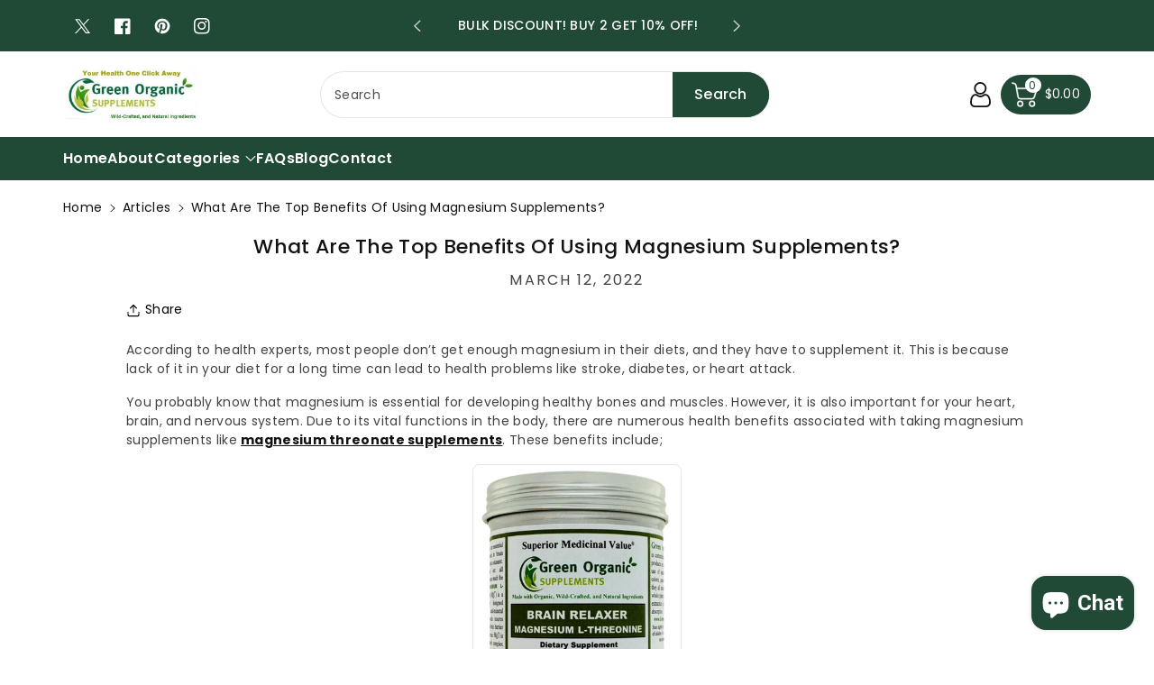

--- FILE ---
content_type: text/css
request_url: https://greenorganicsupplements.com/cdn/shop/t/14/assets/component-localization-form.css?v=107065995296112194381755781843
body_size: 496
content:
.localization-form{display:flex;flex-direction:column;flex:auto 1 0;padding:10px;margin:0 auto}.localization-form:only-child{display:inline-flex;flex-wrap:wrap;flex:initial;padding:10px 0}.localization-form:only-child .button,.localization-form:only-child .localization-form__select{flex-grow:1}@media screen and (min-width: 768px){.localization-form{padding:10px 20px 10px 0}.localization-form:first-of-type{padding-left:0}.localization-form:only-child{justify-content:start;width:auto;margin:0 10px 0 0}.localization-form:only-child .button,.localization-form:only-child .localization-form__select{margin:0}}@media screen and (max-width: 991px){noscript .localization-form:only-child{width:100%}}.localization-form .button{padding:10px}.localization-form__currency{display:inline-block}@media screen and (max-width: 767px){.localization-form .button{word-break:break-all}}.localization-form__select{border-radius:var(--inputs-radius-outset);position:relative;margin-bottom:15px;padding-left:10px;text-align:left;min-height:calc(40px + var(--inputs-border-width) * 2);min-width:calc(70px + var(--inputs-border-width) * 2)}.disclosure__button.localization-form__select{padding:calc(20px + var(--inputs-border-width));background:rgb(var(--color-background))}noscript .localization-form__select{padding-left:0}@media screen and (min-width: 768px){noscript .localization-form__select{min-width:200px}}.localization-form__select .icon-caret{position:absolute;content:"";height:6px;right:calc(var(--inputs-border-width) + 15px);top:calc(50% - 2px)}.localization-selector.link{text-decoration:none;appearance:none;-webkit-appearance:none;-moz-appearance:none;color:rgb(var(--color-foreground));width:100%;padding-right:10px;padding-bottom:15px}noscript .localization-selector.link{padding-top:15px;padding-left:15px}.disclosure .localization-form__select{padding-top:15px}.localization-selector option{color:#000}.localization-selector+.disclosure__list-wrapper{opacity:1;animation:animateLocalization var(--duration-default) ease}.disclosure{position:relative}.disclosure__button{align-items:center;cursor:pointer;display:flex;height:40px;padding:0 15px;background-color:transparent}.disclosure__list-wrapper{border-width:var(--popup-border-width);border-style:solid;border-color:rgba(var(--color-foreground),var(--popup-border-opacity));overflow:hidden;position:absolute;transform:translateY(-1rem);z-index:9;background-color:rgb(var(--color-background));border-radius:var(--popup-corner-radius);box-shadow:var(--popup-shadow-horizontal-offset) var(--popup-shadow-vertical-offset) var(--popup-shadow-blur-radius) rgba(var(--color-shadow),var(--popup-shadow-opacity))}.disclosure__list{position:relative;overflow-y:auto;font-size:14px;padding-bottom:5px;padding-top:5px;scroll-padding:5px 0;min-height:82px;max-height:206.5px;max-width:220px;min-width:120px;width:max-content;text-align:left}.disclosure__item{position:relative;min-height:44px}.disclosure__link{display:block;padding:10px 15px;text-decoration:none;line-height:1;color:rgb(var(--color-foreground));word-break:break-word}.disclosure__link:hover{color:rgb(var(--color-foreground))}.disclosure__button[aria-expanded=true] .icon-caret{transform:rotate(180deg)}.header-localization .localization-form:only-child{margin:0;padding:0}.header-localization .disclosure .localization-form__select{letter-spacing:.6px;height:auto;min-height:initial;background:transparent}.header-localization .localization-form__select.link:after,.header-localization .localization-form__select.link:before{box-shadow:none}.header-localization .localization-form__select.link:focus-visible{outline:2px solid rgba(var(--color-foreground),.5);outline-offset:-2px;box-shadow:0 0 2px rgba(var(--color-foreground),.3)}.desktop-localization-wrapper{display:flex;flex-wrap:wrap;justify-content:flex-end}.desktop-localization-wrapper .localization-selector+.disclosure__list-wrapper{animation:animateMenuOpen var(--duration-default) ease}.desktop-localization-wrapper .localization-form:only-child{padding:0}.header-localization:not(.menu-drawer__localization){align-items:center}.js .header-localization:not(.menu-drawer__localization) .localization-form__select{padding:0 27px 0 12px;width:fit-content;height:44px}.header-localization:not(.menu-drawer__localization) .localization-form:only-child .localization-form__select{margin:0}.header-localization:not(.menu-drawer__localization).localization-form__select>span{max-width:20ch;white-space:nowrap;text-overflow:ellipsis;overflow:hidden}.header-localization:not(.menu-drawer__localization) localization-form:only-child .localization-form__select>span{max-width:26ch}.header-localization:not(.menu-drawer__localization) .localization-form__select .icon-caret{right:8px}.header-localization .disclosure__list-wrapper{bottom:initial;top:100%;right:0}.desktop-hide-localization{display:none}
/*# sourceMappingURL=/cdn/shop/t/14/assets/component-localization-form.css.map?v=107065995296112194381755781843 */


--- FILE ---
content_type: text/css
request_url: https://greenorganicsupplements.com/cdn/shop/t/14/assets/section-blog-post.css?v=106007811356574201031755781843
body_size: -81
content:
.article-template__comments-fields textarea.field__input{padding:26px 15px 0}.article-template__hero-container{max-width:130rem;margin:0 auto 20px;text-align:center}.article-template__link{font-size:calc(var(--font-body-scale) * 18px);display:inline-block;vertical-align:middle;text-decoration:none}.article-template__link .icon-wrap{display:inline-block;vertical-align:middle;margin-right:1rem;transform:rotate(180deg)}.article-template__social-sharing+header,.article-template__social-sharing+.article-template__content{margin-top:1.5rem}.article-template__comment-wrapper{margin-top:30px}.article-template__comment-wrapper h2{margin-top:0;margin-bottom:0;font-size:calc(var(--font-body-scale) * 20px);text-transform:capitalize}.article-template__comment-wrapper #comment_form h2{font-size:calc(var(--font-body-scale) * 22px);margin-bottom:15px}.article-template__comments{margin-bottom:40px}.article-template__comments-fields,.article-template__comment-fields>*{margin-bottom:30px}.article-template__comments article{border-top:1px solid rgba(var(--color-foreground),.08);padding-top:15px;margin-top:15px}.article-template__comments-comment p{margin:0}.artblogdate{margin-top:8px}.article-template__hero-small{height:11rem}.article-template__hero-medium{height:22rem}.article-template__hero-large{height:33rem}@media screen and (min-width: 768px) and (max-width: 991px){.article-template__hero-small{height:22rem}.article-template__hero-medium{height:44rem}.article-template__hero-large{height:66rem}}@media screen and (min-width: 992px){.article-template__hero-small{height:27.5rem}.article-template__hero-medium{height:55rem}.article-template__hero-large{height:82.5rem}}@media screen and (min-width: 768px){.article-template__comment-fields{display:grid;grid-template-columns:repeat(2,1fr);grid-column-gap:30px}}.article-template__comment-warning{margin:2rem 0 2.5rem}.wbsingleblog{max-width:1000px;margin:0 auto}.wbsingleblog .article-template__title{font-size:calc(var(--font-body-scale) * 22px);text-transform:capitalize;margin-bottom:12px}.wbsingleblog .wbblogdate{margin-bottom:10px;color:rgba(var(--color-foreground),.8)}.wbsingleblog .article-template__hero-container img{margin-bottom:15px}.wbsingleblog .article-template__content{color:rgba(var(--color-foreground),.8);margin-bottom:20px;word-break:break-word}.wbsingleblog .tag-section,.wbsingleblog .article-template__social-sharing{margin-bottom:20px}.wbsingleblog .tag-section a,.wbsingleblog .tag-section .meta-sep{color:var(--color-wbmaincolors-text);text-transform:uppercase;font-size:12px}.wbsingleblog .tag-section label{color:rgba(var(--color-foreground),.5);margin:0}.wbformsuccess{font-size:calc(var(--font-body-scale) * 14px);background:#cce1c2;border-radius:0;padding:8px 15px;margin-bottom:15px}.wbformerror{font-size:calc(var(--font-body-scale) * 14px);background:#f4dddd;border-radius:0;padding:8px 15px;margin-bottom:15px}@media (max-width: 767px){.wbsingleblog .article-template__title{font-size:calc(var(--font-body-scale) * 16px)}}
/*# sourceMappingURL=/cdn/shop/t/14/assets/section-blog-post.css.map?v=106007811356574201031755781843 */


--- FILE ---
content_type: text/css
request_url: https://greenorganicsupplements.com/cdn/shop/t/14/assets/text-with-icons.css?v=113699618991167094701755781843
body_size: -42
content:
.deliveryinfo li span.txticonbg{border-radius:var(--buttons-radius);width:55px;height:55px;display:flex;justify-content:center;align-items:center;padding:10px}.deliveryinfo ul:hover .multis-svg.txticonbg svg{fill:rgb(var(--color-foreground))}.deliveryinfo ul:hover .multis-svg.txticonbg svg.iconoffer{stroke:rgb(var(--color-foreground))}.deliveryinfo ul{margin-bottom:0;padding:0;transition:.3s ease;display:flex;flex-direction:row;gap:15px;justify-content:center}.deliveryinfo ul .multis-svg svg{fill:rgb(var(--color-foreground))}.deliveryinfo li span.txticonbg svg{width:40px;height:40px}.deliveryinfo ul .multis-svg svg.iconoffer{stroke:rgb(var(--color-foreground));transition:transform .3s}.deliveryinfo .grid__item{position:relative}.deliveryinfo .grid__item:after{content:"";border-right:1px solid rgba(var(--color-foreground),.1);position:absolute;right:-8px;top:0;bottom:0}.deliveryinfo .grid__item:last-child:after{display:none}.deliveryinfo ul:hover .multis-svg svg{fill:var(--color-wbmaincolors-text)}.deliveryinfo ul:hover .multis-svg svg.iconoffer{stroke:var(--color-wbmaincolors-text)}.deliveryinfo li{list-style:none}.deliveryinfo li:last-child{text-align:left}.deliveryinfo li .h4{font-size:calc(var(--font-body-scale) * 20px);font-weight:var(--font-body-weight-semibold);margin-bottom:10px;margin-top:0}.deliveryinfo li p{margin-bottom:0;font-size:calc(var(--font-body-scale) * 16px);letter-spacing:0}@media (min-width: 1200px) and (max-width: 1399px){.deliveryinfo li p{font-size:calc(var(--font-body-scale) * 16px)}}@media (min-width: 992px) and (max-width: 1199px){.deliveryinfo li .h4{font-size:calc(var(--font-body-scale) * 18px)}.deliveryinfo li p{font-size:calc(var(--font-body-scale) * 14px)}}@media (max-width: 767px){.deliveryinfo li p{font-size:calc(var(--font-body-scale) * 12px)}}@media (min-width: 576px) and (max-width: 991px){.deliveryinfo ul{flex-direction:column;align-items:center;gap:10px}.deliveryinfo li:last-child{text-align:center}.deliveryinfo li .h4{font-size:calc(var(--font-body-scale) * 16px);margin-bottom:5px}.deliveryinfo li p{font-size:calc(var(--font-body-scale) * 13px)}}@media (max-width: 575px){.deliveryinfo .grid__item{width:100%;max-width:100%;justify-content:left}.deliveryinfo li .h4{font-size:calc(var(--font-body-scale) * 16px);margin-bottom:5px;margin-top:0}.deliveryinfo .grid__item:after{display:none}}
/*# sourceMappingURL=/cdn/shop/t/14/assets/text-with-icons.css.map?v=113699618991167094701755781843 */


--- FILE ---
content_type: text/css
request_url: https://greenorganicsupplements.com/cdn/shop/t/14/assets/component-search.css?v=162040985336623790941755781843
body_size: -483
content:
.template-search__results .article-card .card__badge{padding:var(--wbspace-badge)}.template-search__results .article-card .card__information{padding:0;margin-top:10px}.template-search__results .article-card__info{margin-top:8px}.template-search__results .article-card__info .circle-divider:after{margin:0 .8rem}.search__input.field__input{padding-right:5rem}.search__button{right:var(--inputs-border-width);top:var(--inputs-border-width)}.search__button:focus-visible{background-color:rgb(var(--color-background));z-index:2}.search__button:focus{background-color:rgb(var(--color-background));z-index:2}.search__button:not(:focus-visible):not(.focused){box-shadow:inherit;background-color:inherit}.search__button .icon{height:24px;width:24px}input::-webkit-search-decoration{-webkit-appearance:none}.template-search .wbverticalcoll .wbsortbar{border:none;padding:0;justify-content:end}
/*# sourceMappingURL=/cdn/shop/t/14/assets/component-search.css.map?v=162040985336623790941755781843 */
